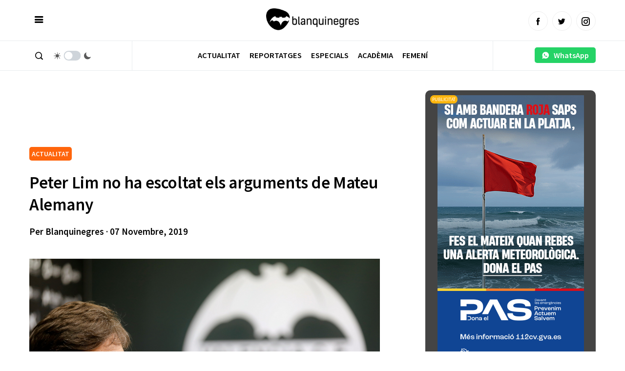

--- FILE ---
content_type: text/html; charset=UTF-8
request_url: https://www.blanquinegres.com/peter-lim-no-ha-escoltat-els-arguments-de-mateu-alemany/
body_size: 11509
content:
 
<!doctype html>
<html lang="ca">
  <head>
    <meta charset="UTF-8">
    <meta name="viewport" content="width=device-width, initial-scale=1, maximum-scale=1, user-scalable=no" />
    <title>TOTS ELS DETALLS de la reunió entre Lim i Mateu</title>
    <link rel="alternate" type="application/rss+xml" title="Blanquinegres.com RSS Feed" href="https://www.blanquinegres.com/feed/"> 
    <!-- respond.js (add media query support for IE) -->
    <!--[if lt IE 9]>
    <script src="https://www.blanquinegres.com/wp-content/themes/blanquinegres23/js/respond.js"></script>
    <![endif]-->
    <!-- html5.js (HTML5 Shiv for IE) -->
    <!--[if lt IE 9]> 
    <script src="http://html5shim.googlecode.com/svn/trunk/html5.js"></script>
    <![endif]-->
    <!-- wp_header -->
    <meta name='robots' content='index, follow, max-image-preview:large, max-snippet:-1, max-video-preview:-1' />

	<!-- This site is optimized with the Yoast SEO plugin v26.8 - https://yoast.com/product/yoast-seo-wordpress/ -->
	<link rel="canonical" href="https://www.blanquinegres.com/peter-lim-no-ha-escoltat-els-arguments-de-mateu-alemany/" />
	<meta property="og:locale" content="ca_ES" />
	<meta property="og:type" content="article" />
	<meta property="og:title" content="TOTS ELS DETALLS de la reunió entre Lim i Mateu" />
	<meta property="og:description" content="En el matí de hui s&#8217;ha produit la reunió final entre el que ha sigut durant més de dos anys Director General del club de l&#8217;Avinguda de Suècia. En una reunió d&#8217;uns quaranta minuts, el màxim accionista del club ha agraït a Mateu el treball durant el seu període però ha dit que era impossible [&hellip;]" />
	<meta property="og:url" content="https://www.blanquinegres.com/peter-lim-no-ha-escoltat-els-arguments-de-mateu-alemany/" />
	<meta property="og:site_name" content="Blanquinegres.com" />
	<meta property="article:published_time" content="2019-11-07T13:22:17+00:00" />
	<meta property="article:modified_time" content="2019-11-07T13:27:40+00:00" />
	<meta property="og:image" content="https://www.blanquinegres.com/wp-content/uploads/2019/11/15945123.jpg" />
	<meta property="og:image:width" content="5000" />
	<meta property="og:image:height" content="3312" />
	<meta property="og:image:type" content="image/jpeg" />
	<meta name="author" content="Blanquinegres" />
	<meta name="twitter:card" content="summary_large_image" />
	<script type="application/ld+json" class="yoast-schema-graph">{"@context":"https://schema.org","@graph":[{"@type":"Article","@id":"https://www.blanquinegres.com/peter-lim-no-ha-escoltat-els-arguments-de-mateu-alemany/#article","isPartOf":{"@id":"https://www.blanquinegres.com/peter-lim-no-ha-escoltat-els-arguments-de-mateu-alemany/"},"author":{"name":"Blanquinegres","@id":"https://www.blanquinegres.com/#/schema/person/b21999f471f6b9a9b0b610483f5478a6"},"headline":"Peter Lim no ha escoltat els arguments de Mateu Alemany","datePublished":"2019-11-07T13:22:17+00:00","dateModified":"2019-11-07T13:27:40+00:00","mainEntityOfPage":{"@id":"https://www.blanquinegres.com/peter-lim-no-ha-escoltat-els-arguments-de-mateu-alemany/"},"wordCount":178,"image":{"@id":"https://www.blanquinegres.com/peter-lim-no-ha-escoltat-els-arguments-de-mateu-alemany/#primaryimage"},"thumbnailUrl":"https://www.blanquinegres.com/wp-content/uploads/2019/11/15945123.jpg","articleSection":["ACTUALITAT"],"inLanguage":"ca"},{"@type":"WebPage","@id":"https://www.blanquinegres.com/peter-lim-no-ha-escoltat-els-arguments-de-mateu-alemany/","url":"https://www.blanquinegres.com/peter-lim-no-ha-escoltat-els-arguments-de-mateu-alemany/","name":"TOTS ELS DETALLS de la reunió entre Lim i Mateu","isPartOf":{"@id":"https://www.blanquinegres.com/#website"},"primaryImageOfPage":{"@id":"https://www.blanquinegres.com/peter-lim-no-ha-escoltat-els-arguments-de-mateu-alemany/#primaryimage"},"image":{"@id":"https://www.blanquinegres.com/peter-lim-no-ha-escoltat-els-arguments-de-mateu-alemany/#primaryimage"},"thumbnailUrl":"https://www.blanquinegres.com/wp-content/uploads/2019/11/15945123.jpg","datePublished":"2019-11-07T13:22:17+00:00","dateModified":"2019-11-07T13:27:40+00:00","author":{"@id":"https://www.blanquinegres.com/#/schema/person/b21999f471f6b9a9b0b610483f5478a6"},"breadcrumb":{"@id":"https://www.blanquinegres.com/peter-lim-no-ha-escoltat-els-arguments-de-mateu-alemany/#breadcrumb"},"inLanguage":"ca","potentialAction":[{"@type":"ReadAction","target":["https://www.blanquinegres.com/peter-lim-no-ha-escoltat-els-arguments-de-mateu-alemany/"]}]},{"@type":"ImageObject","inLanguage":"ca","@id":"https://www.blanquinegres.com/peter-lim-no-ha-escoltat-els-arguments-de-mateu-alemany/#primaryimage","url":"https://www.blanquinegres.com/wp-content/uploads/2019/11/15945123.jpg","contentUrl":"https://www.blanquinegres.com/wp-content/uploads/2019/11/15945123.jpg","width":5000,"height":3312},{"@type":"BreadcrumbList","@id":"https://www.blanquinegres.com/peter-lim-no-ha-escoltat-els-arguments-de-mateu-alemany/#breadcrumb","itemListElement":[{"@type":"ListItem","position":1,"name":"Home","item":"https://www.blanquinegres.com/"},{"@type":"ListItem","position":2,"name":"Peter Lim no ha escoltat els arguments de Mateu Alemany"}]},{"@type":"WebSite","@id":"https://www.blanquinegres.com/#website","url":"https://www.blanquinegres.com/","name":"Blanquinegres.com","description":"La millor informació del ValènciaCF en valencià","potentialAction":[{"@type":"SearchAction","target":{"@type":"EntryPoint","urlTemplate":"https://www.blanquinegres.com/?s={search_term_string}"},"query-input":{"@type":"PropertyValueSpecification","valueRequired":true,"valueName":"search_term_string"}}],"inLanguage":"ca"},{"@type":"Person","@id":"https://www.blanquinegres.com/#/schema/person/b21999f471f6b9a9b0b610483f5478a6","name":"Blanquinegres","image":{"@type":"ImageObject","inLanguage":"ca","@id":"https://www.blanquinegres.com/#/schema/person/image/","url":"https://secure.gravatar.com/avatar/49f8089b5800a0725798842e5136293aed8db951440ba30ef5a0bb084ced98f2?s=96&d=mm&r=g","contentUrl":"https://secure.gravatar.com/avatar/49f8089b5800a0725798842e5136293aed8db951440ba30ef5a0bb084ced98f2?s=96&d=mm&r=g","caption":"Blanquinegres"},"url":"https://www.blanquinegres.com/author/blanquinegres/"}]}</script>
	<!-- / Yoast SEO plugin. -->


<link rel="alternate" title="oEmbed (JSON)" type="application/json+oembed" href="https://www.blanquinegres.com/wp-json/oembed/1.0/embed?url=https%3A%2F%2Fwww.blanquinegres.com%2Fpeter-lim-no-ha-escoltat-els-arguments-de-mateu-alemany%2F" />
<link rel="alternate" title="oEmbed (XML)" type="text/xml+oembed" href="https://www.blanquinegres.com/wp-json/oembed/1.0/embed?url=https%3A%2F%2Fwww.blanquinegres.com%2Fpeter-lim-no-ha-escoltat-els-arguments-de-mateu-alemany%2F&#038;format=xml" />
<style id='wp-img-auto-sizes-contain-inline-css' type='text/css'>
img:is([sizes=auto i],[sizes^="auto," i]){contain-intrinsic-size:3000px 1500px}
/*# sourceURL=wp-img-auto-sizes-contain-inline-css */
</style>
<style id='classic-theme-styles-inline-css' type='text/css'>
/*! This file is auto-generated */
.wp-block-button__link{color:#fff;background-color:#32373c;border-radius:9999px;box-shadow:none;text-decoration:none;padding:calc(.667em + 2px) calc(1.333em + 2px);font-size:1.125em}.wp-block-file__button{background:#32373c;color:#fff;text-decoration:none}
/*# sourceURL=/wp-includes/css/classic-themes.min.css */
</style>
<link rel='stylesheet' id='wp-block-paragraph-css' href='https://www.blanquinegres.com/wp-includes/blocks/paragraph/style.min.css?ver=6.9' type='text/css' media='all' />
<link rel='stylesheet' id='wp-block-heading-css' href='https://www.blanquinegres.com/wp-includes/blocks/heading/style.min.css?ver=6.9' type='text/css' media='all' />
<link rel="https://api.w.org/" href="https://www.blanquinegres.com/wp-json/" /><link rel="alternate" title="JSON" type="application/json" href="https://www.blanquinegres.com/wp-json/wp/v2/posts/43772" /><link rel="EditURI" type="application/rsd+xml" title="RSD" href="https://www.blanquinegres.com/xmlrpc.php?rsd" />
<link rel='shortlink' href='https://www.blanquinegres.com/?p=43772' />
   
    <link rel="shortcut icon" href="https://www.blanquinegres.com/wp-content/themes/blanquinegres23/images/favicon.ico">
    <link rel="apple-touch-icon" sizes="57x57" href="https://www.blanquinegres.com/wp-content/themes/blanquinegres23/images/apple-icon-57x57.png">
    <link rel="apple-touch-icon" sizes="60x60" href="https://www.blanquinegres.com/wp-content/themes/blanquinegres23/images/apple-icon-60x60.png">
    <link rel="apple-touch-icon" sizes="72x72" href="https://www.blanquinegres.com/wp-content/themes/blanquinegres23/images/apple-icon-72x72.png">
    <link rel="apple-touch-icon" sizes="76x76" href="https://www.blanquinegres.com/wp-content/themes/blanquinegres23/images/apple-icon-76x76.png">
    <link rel="apple-touch-icon" sizes="114x114" href="https://www.blanquinegres.com/wp-content/themes/blanquinegres23/images/apple-icon-114x114.png">
    <link rel="apple-touch-icon" sizes="120x120" href="https://www.blanquinegres.com/wp-content/themes/blanquinegres23/images/apple-icon-120x120.png">
    <link rel="apple-touch-icon" sizes="144x144" href="https://www.blanquinegres.com/wp-content/themes/blanquinegres23/images/apple-icon-144x144.png">
    <link rel="apple-touch-icon" sizes="152x152" href="https://www.blanquinegres.com/wp-content/themes/blanquinegres23/images/apple-icon-152x152.png">
    <link rel="apple-touch-icon" sizes="180x180" href="https://www.blanquinegres.com/wp-content/themes/blanquinegres23/images/apple-icon-180x180.png">
    <link rel="icon" type="image/png" sizes="192x192"  href="https://www.blanquinegres.com/wp-content/themes/blanquinegres23/images/android-icon-192x192.png">
    <link rel="icon" type="image/png" sizes="32x32" href="https://www.blanquinegres.com/wp-content/themes/blanquinegres23/images/favicon-32x32.png">
    <link rel="icon" type="image/png" sizes="96x96" href="https://www.blanquinegres.com/wp-content/themes/blanquinegres23/images/favicon-96x96.png">
    <link rel="icon" type="image/png" sizes="16x16" href="https://www.blanquinegres.com/wp-content/themes/blanquinegres23/images/favicon-16x16.png">
    <link rel="manifest" href="https://www.blanquinegres.com/wp-content/themes/blanquinegres23/images/manifest.json">
    <meta name="msapplication-TileColor" content="#000000">
    <link rel="stylesheet" type="text/css" media="all" href="https://www.blanquinegres.com/wp-content/themes/blanquinegres23/style.css">   
    <link rel="stylesheet" href="https://www.blanquinegres.com/wp-content/themes/blanquinegres23/icofont/icofont.min.css">
    <link rel="preconnect" href="https://fonts.googleapis.com"> 
    <link rel="preconnect" href="https://fonts.gstatic.com" crossorigin>
    <link href="https://fonts.googleapis.com/css2?family=Source+Sans+Pro:ital,wght@0,400;0,600;1,400;1,600&display=swap" rel="stylesheet">
    <script  src="https://www.blanquinegres.com/wp-content/themes/blanquinegres23/js/jquery-3.5.1.min.js"></script>
    <script  src="https://www.blanquinegres.com/wp-content/themes/blanquinegres23/js/jquery.cookie.js"></script>  
    <script src="https://www.blanquinegres.com/wp-content/themes/blanquinegres23/js/main.js"></script> 
    <script async src="https://securepubads.g.doubleclick.net/tag/js/gpt.js"></script> 
    <script async src="https://pagead2.googlesyndication.com/pagead/js/adsbygoogle.js?client=ca-pub-5501418872158660"  crossorigin="anonymous"></script>  
     
    <script>
      window.googletag = window.googletag || {cmd: []};
      googletag.cmd.push(function() {
        googletag.defineSlot('/30029749/cb_val_blanquinegres.com', [300, 250], 'div-gpt-ad-1643209395092-0').addService(googletag.pubads());
        googletag.pubads().enableSingleRequest();
        googletag.enableServices();
      });
    </script> 
      
    <script async src="https://www.googletagmanager.com/gtag/js?id=G-P9WB25YZKQ"></script>
    <script>
      window.dataLayer = window.dataLayer || [];
      function gtag(){dataLayer.push(arguments);}
      gtag('js', new Date());

      gtag('config', 'G-P9WB25YZKQ');
    </script>
    <style>
          :root { 
            --corporativo1: #ff650c;
            --corporativo1alt: #ed8040;
            --corporativo2: #000000;
            --corporativo2alt: #464646;
            --blanco: #FFFFFF;
            --blancoalt: #F7F7F7;
            --negro: #000000;
            --negroalt: #737373;
            --gris: #c1c1c1;
            --grisalt: #787875;
            --grisclaro: #959595;
            --grisclaroalt: #ECF0EF;
            --font-size: 16px;
            --font-title: 'Source Sans Pro';
            --font-body: 'Source Sans Pro';
          } 
    </style> 
    <meta name="theme-color" content="#000000" /> 
  <style id='global-styles-inline-css' type='text/css'>
:root{--wp--preset--aspect-ratio--square: 1;--wp--preset--aspect-ratio--4-3: 4/3;--wp--preset--aspect-ratio--3-4: 3/4;--wp--preset--aspect-ratio--3-2: 3/2;--wp--preset--aspect-ratio--2-3: 2/3;--wp--preset--aspect-ratio--16-9: 16/9;--wp--preset--aspect-ratio--9-16: 9/16;--wp--preset--color--black: #000000;--wp--preset--color--cyan-bluish-gray: #abb8c3;--wp--preset--color--white: #ffffff;--wp--preset--color--pale-pink: #f78da7;--wp--preset--color--vivid-red: #cf2e2e;--wp--preset--color--luminous-vivid-orange: #ff6900;--wp--preset--color--luminous-vivid-amber: #fcb900;--wp--preset--color--light-green-cyan: #7bdcb5;--wp--preset--color--vivid-green-cyan: #00d084;--wp--preset--color--pale-cyan-blue: #8ed1fc;--wp--preset--color--vivid-cyan-blue: #0693e3;--wp--preset--color--vivid-purple: #9b51e0;--wp--preset--gradient--vivid-cyan-blue-to-vivid-purple: linear-gradient(135deg,rgb(6,147,227) 0%,rgb(155,81,224) 100%);--wp--preset--gradient--light-green-cyan-to-vivid-green-cyan: linear-gradient(135deg,rgb(122,220,180) 0%,rgb(0,208,130) 100%);--wp--preset--gradient--luminous-vivid-amber-to-luminous-vivid-orange: linear-gradient(135deg,rgb(252,185,0) 0%,rgb(255,105,0) 100%);--wp--preset--gradient--luminous-vivid-orange-to-vivid-red: linear-gradient(135deg,rgb(255,105,0) 0%,rgb(207,46,46) 100%);--wp--preset--gradient--very-light-gray-to-cyan-bluish-gray: linear-gradient(135deg,rgb(238,238,238) 0%,rgb(169,184,195) 100%);--wp--preset--gradient--cool-to-warm-spectrum: linear-gradient(135deg,rgb(74,234,220) 0%,rgb(151,120,209) 20%,rgb(207,42,186) 40%,rgb(238,44,130) 60%,rgb(251,105,98) 80%,rgb(254,248,76) 100%);--wp--preset--gradient--blush-light-purple: linear-gradient(135deg,rgb(255,206,236) 0%,rgb(152,150,240) 100%);--wp--preset--gradient--blush-bordeaux: linear-gradient(135deg,rgb(254,205,165) 0%,rgb(254,45,45) 50%,rgb(107,0,62) 100%);--wp--preset--gradient--luminous-dusk: linear-gradient(135deg,rgb(255,203,112) 0%,rgb(199,81,192) 50%,rgb(65,88,208) 100%);--wp--preset--gradient--pale-ocean: linear-gradient(135deg,rgb(255,245,203) 0%,rgb(182,227,212) 50%,rgb(51,167,181) 100%);--wp--preset--gradient--electric-grass: linear-gradient(135deg,rgb(202,248,128) 0%,rgb(113,206,126) 100%);--wp--preset--gradient--midnight: linear-gradient(135deg,rgb(2,3,129) 0%,rgb(40,116,252) 100%);--wp--preset--font-size--small: 13px;--wp--preset--font-size--medium: 20px;--wp--preset--font-size--large: 36px;--wp--preset--font-size--x-large: 42px;--wp--preset--spacing--20: 0.44rem;--wp--preset--spacing--30: 0.67rem;--wp--preset--spacing--40: 1rem;--wp--preset--spacing--50: 1.5rem;--wp--preset--spacing--60: 2.25rem;--wp--preset--spacing--70: 3.38rem;--wp--preset--spacing--80: 5.06rem;--wp--preset--shadow--natural: 6px 6px 9px rgba(0, 0, 0, 0.2);--wp--preset--shadow--deep: 12px 12px 50px rgba(0, 0, 0, 0.4);--wp--preset--shadow--sharp: 6px 6px 0px rgba(0, 0, 0, 0.2);--wp--preset--shadow--outlined: 6px 6px 0px -3px rgb(255, 255, 255), 6px 6px rgb(0, 0, 0);--wp--preset--shadow--crisp: 6px 6px 0px rgb(0, 0, 0);}:where(.is-layout-flex){gap: 0.5em;}:where(.is-layout-grid){gap: 0.5em;}body .is-layout-flex{display: flex;}.is-layout-flex{flex-wrap: wrap;align-items: center;}.is-layout-flex > :is(*, div){margin: 0;}body .is-layout-grid{display: grid;}.is-layout-grid > :is(*, div){margin: 0;}:where(.wp-block-columns.is-layout-flex){gap: 2em;}:where(.wp-block-columns.is-layout-grid){gap: 2em;}:where(.wp-block-post-template.is-layout-flex){gap: 1.25em;}:where(.wp-block-post-template.is-layout-grid){gap: 1.25em;}.has-black-color{color: var(--wp--preset--color--black) !important;}.has-cyan-bluish-gray-color{color: var(--wp--preset--color--cyan-bluish-gray) !important;}.has-white-color{color: var(--wp--preset--color--white) !important;}.has-pale-pink-color{color: var(--wp--preset--color--pale-pink) !important;}.has-vivid-red-color{color: var(--wp--preset--color--vivid-red) !important;}.has-luminous-vivid-orange-color{color: var(--wp--preset--color--luminous-vivid-orange) !important;}.has-luminous-vivid-amber-color{color: var(--wp--preset--color--luminous-vivid-amber) !important;}.has-light-green-cyan-color{color: var(--wp--preset--color--light-green-cyan) !important;}.has-vivid-green-cyan-color{color: var(--wp--preset--color--vivid-green-cyan) !important;}.has-pale-cyan-blue-color{color: var(--wp--preset--color--pale-cyan-blue) !important;}.has-vivid-cyan-blue-color{color: var(--wp--preset--color--vivid-cyan-blue) !important;}.has-vivid-purple-color{color: var(--wp--preset--color--vivid-purple) !important;}.has-black-background-color{background-color: var(--wp--preset--color--black) !important;}.has-cyan-bluish-gray-background-color{background-color: var(--wp--preset--color--cyan-bluish-gray) !important;}.has-white-background-color{background-color: var(--wp--preset--color--white) !important;}.has-pale-pink-background-color{background-color: var(--wp--preset--color--pale-pink) !important;}.has-vivid-red-background-color{background-color: var(--wp--preset--color--vivid-red) !important;}.has-luminous-vivid-orange-background-color{background-color: var(--wp--preset--color--luminous-vivid-orange) !important;}.has-luminous-vivid-amber-background-color{background-color: var(--wp--preset--color--luminous-vivid-amber) !important;}.has-light-green-cyan-background-color{background-color: var(--wp--preset--color--light-green-cyan) !important;}.has-vivid-green-cyan-background-color{background-color: var(--wp--preset--color--vivid-green-cyan) !important;}.has-pale-cyan-blue-background-color{background-color: var(--wp--preset--color--pale-cyan-blue) !important;}.has-vivid-cyan-blue-background-color{background-color: var(--wp--preset--color--vivid-cyan-blue) !important;}.has-vivid-purple-background-color{background-color: var(--wp--preset--color--vivid-purple) !important;}.has-black-border-color{border-color: var(--wp--preset--color--black) !important;}.has-cyan-bluish-gray-border-color{border-color: var(--wp--preset--color--cyan-bluish-gray) !important;}.has-white-border-color{border-color: var(--wp--preset--color--white) !important;}.has-pale-pink-border-color{border-color: var(--wp--preset--color--pale-pink) !important;}.has-vivid-red-border-color{border-color: var(--wp--preset--color--vivid-red) !important;}.has-luminous-vivid-orange-border-color{border-color: var(--wp--preset--color--luminous-vivid-orange) !important;}.has-luminous-vivid-amber-border-color{border-color: var(--wp--preset--color--luminous-vivid-amber) !important;}.has-light-green-cyan-border-color{border-color: var(--wp--preset--color--light-green-cyan) !important;}.has-vivid-green-cyan-border-color{border-color: var(--wp--preset--color--vivid-green-cyan) !important;}.has-pale-cyan-blue-border-color{border-color: var(--wp--preset--color--pale-cyan-blue) !important;}.has-vivid-cyan-blue-border-color{border-color: var(--wp--preset--color--vivid-cyan-blue) !important;}.has-vivid-purple-border-color{border-color: var(--wp--preset--color--vivid-purple) !important;}.has-vivid-cyan-blue-to-vivid-purple-gradient-background{background: var(--wp--preset--gradient--vivid-cyan-blue-to-vivid-purple) !important;}.has-light-green-cyan-to-vivid-green-cyan-gradient-background{background: var(--wp--preset--gradient--light-green-cyan-to-vivid-green-cyan) !important;}.has-luminous-vivid-amber-to-luminous-vivid-orange-gradient-background{background: var(--wp--preset--gradient--luminous-vivid-amber-to-luminous-vivid-orange) !important;}.has-luminous-vivid-orange-to-vivid-red-gradient-background{background: var(--wp--preset--gradient--luminous-vivid-orange-to-vivid-red) !important;}.has-very-light-gray-to-cyan-bluish-gray-gradient-background{background: var(--wp--preset--gradient--very-light-gray-to-cyan-bluish-gray) !important;}.has-cool-to-warm-spectrum-gradient-background{background: var(--wp--preset--gradient--cool-to-warm-spectrum) !important;}.has-blush-light-purple-gradient-background{background: var(--wp--preset--gradient--blush-light-purple) !important;}.has-blush-bordeaux-gradient-background{background: var(--wp--preset--gradient--blush-bordeaux) !important;}.has-luminous-dusk-gradient-background{background: var(--wp--preset--gradient--luminous-dusk) !important;}.has-pale-ocean-gradient-background{background: var(--wp--preset--gradient--pale-ocean) !important;}.has-electric-grass-gradient-background{background: var(--wp--preset--gradient--electric-grass) !important;}.has-midnight-gradient-background{background: var(--wp--preset--gradient--midnight) !important;}.has-small-font-size{font-size: var(--wp--preset--font-size--small) !important;}.has-medium-font-size{font-size: var(--wp--preset--font-size--medium) !important;}.has-large-font-size{font-size: var(--wp--preset--font-size--large) !important;}.has-x-large-font-size{font-size: var(--wp--preset--font-size--x-large) !important;}
/*# sourceURL=global-styles-inline-css */
</style>
</head> 
  <body>    
    <div id="page"   > 
      <header class="absolute pb0 pt0" >
        <div class="headerdivborder">
          <div class="container"  > 
          <div class="col third nm">
            <a href="javascript:void(0)"  onclick="switchSidemenu();"  class="trigger_menu" ><i class="icofont-navigation-menu"></i></a> 
          </div>
          <div class="col third nm textcenter logocol">
            <a href="/" id="logo">
            <img src="https://www.blanquinegres.com/wp-content/uploads/2014/08/logo-1.png" alt="Blanquinegres.com | Notícies Valencia CF"> 
            </a>             
          </div>
          <div class="col third nm textright mt10 tablethide" id="social_header">
            <a href="https://www.facebook.com/Blanquinegrescom"  target="_blank" class="btn circle lightgray small border"><i class="icofont-facebook"></i></a>&nbsp;&nbsp;
            <a href="https://twitter.com/blanquinegres"  target="_blank" class="btn circle lightgray small border"><i class="icofont-twitter"></i></a>&nbsp;&nbsp;
            <a href="https://www.instagram.com/blanquinegres/"  target="_blank" class="btn circle lightgray small border"><i class="icofont-instagram"></i></a> 
          </div>   
          <div class="col third nm pchide textright mt15">
            <a href="javascript:void(0)" style="min-width: auto;"  onclick="switchSearch();" class="btn white  nomargin"><i class="icofont-search-1"></i></a>
            <a href="javascript:void(0)" id="smartphonedark" style="min-width: auto;"  onclick="darkMode();" class="btn white  nomargin"><i class="icofont-moon"></i></a>
          </div>
        </div> 
        </div>
        <div class="headerdivborder tablethide">
          <div class="container"  > 
            <div class="col three nm tablethide headerdivborderleft"  > 
              <a href="javascript:void(0)"  onclick="switchSearch();" class="btn white nomargin"><i class="icofont-search-1"></i></a>
              &nbsp;
              <div class="switch_dark_mode">
                <span class="dn_icon" style="margin-right: -15px;"> 
                  <i class="icofont-sun"></i>
                </span>
                <label class="switch">
                  <input type="checkbox" onclick="darkMode()"/>
                  <span></span>
                </label>
                <span class="dn_icon"  style="margin-left: -15px;"> 
                  <i class="icofont-moon"></i>
                </span>
              </div>  
            </div>
            <div class="col ten nm"> 
             <nav id="navigation" class=" textcenter mt3 " >
             <div class="menu-menu-dalt-container"><ul id="menu-menu-dalt" class="menu"><li id="menu-item-83136" class="menu-item menu-item-type-taxonomy menu-item-object-category current-post-ancestor current-menu-parent current-post-parent menu-item-83136"><a href="https://www.blanquinegres.com/category/actualitat/" data-cat="17">Actualitat</a></li>
<li id="menu-item-83137" class="menu-item menu-item-type-taxonomy menu-item-object-category menu-item-83137"><a href="https://www.blanquinegres.com/category/especials/fotogaleria/" data-cat="19">Reportatges</a></li>
<li id="menu-item-83386" class="menu-item menu-item-type-taxonomy menu-item-object-category menu-item-83386"><a href="https://www.blanquinegres.com/category/especials/" data-cat="13">Especials</a></li>
<li id="menu-item-83387" class="menu-item menu-item-type-taxonomy menu-item-object-category menu-item-83387"><a href="https://www.blanquinegres.com/category/actualitat/academia-gloval/" data-cat="14">Acadèmia</a></li>
<li id="menu-item-83385" class="menu-item menu-item-type-taxonomy menu-item-object-category menu-item-83385"><a href="https://www.blanquinegres.com/category/femeni/" data-cat="195">Femení</a></li>
</ul></div>  
            </nav> 
           </div>  
           <div class="col three nm pt10 textright tablethide headerdivborderright" style="    min-height: 60px;">
              <a href="https://wa.me/34644060888" class="btn whatsapp" style="     padding: 8px;    margin: 3px 0;">&nbsp;&nbsp;<i class="icofont-whatsapp"></i>&nbsp;&nbsp; WhatsApp&nbsp;&nbsp;</a>
            </div> 
          </div> 
        </div>
        <div id="menu_actualitat" class="tablethide" style="display: none;">
          <div class="container">
            <div class="col three nm">
              <div class="menu-submenu-actualitat-container"><ul id="menu-submenu-actualitat" class="menu"><li id="menu-item-83857" class="menu-item menu-item-type-taxonomy menu-item-object-category menu-item-83857"><a href="https://www.blanquinegres.com/category/actualitat/primer-equip/" data-cat="2">PRIMER EQUIP</a></li>
<li id="menu-item-83858" class="menu-item menu-item-type-taxonomy menu-item-object-category menu-item-83858"><a href="https://www.blanquinegres.com/category/actualitat/primer-equip/declaracions/" data-cat="5">DECLARACIONS</a></li>
<li id="menu-item-83859" class="menu-item menu-item-type-taxonomy menu-item-object-category menu-item-83859"><a href="https://www.blanquinegres.com/category/actualitat/primer-equip/croniques/" data-cat="11">CRÒNIQUES</a></li>
<li id="menu-item-83860" class="menu-item menu-item-type-taxonomy menu-item-object-category menu-item-83860"><a href="https://www.blanquinegres.com/category/actualitat/fitxatges/" data-cat="3">FITXATGES</a></li>
</ul></div>  
            </div>
            <div class="col twelve np nm colorwhite" id="ajax_submenu">
              <div class="col third nm"><a class="image_link" href="https://www.blanquinegres.com/aixi-arriba-el-valencia-a-lultim-dia-de-mercat/"><img  src="https://www.blanquinegres.com/wp-content/uploads/2025/09/ron_gourlay_entra_a_las_oficinas-300x192.png" alt="Així arriba el València a l´últim dia de mercat"></a><h6><a href="https://www.blanquinegres.com/aixi-arriba-el-valencia-a-lultim-dia-de-mercat/">Així arriba el València a l´últim dia de mercat</a></h6></div><div class="col third nm"><a class="image_link" href="https://www.blanquinegres.com/el-valencia-torna-a-la-derrota-davant-el-betis-2-1/"><img  src="https://www.blanquinegres.com/wp-content/uploads/2026/02/VALENCIA-CF-300x169.jpg" alt="El València torna a la derrota davant el Betis (2-1)"></a><h6><a href="https://www.blanquinegres.com/el-valencia-torna-a-la-derrota-davant-el-betis-2-1/">El València torna a la derrota davant el Betis (2-1)</a></h6></div><div class="col third nm"><a class="image_link" href="https://www.blanquinegres.com/arbeloa-amb-mestalla-en-roig-per-a-ells-es-el-partit-de-lany/"><img  src="https://www.blanquinegres.com/wp-content/uploads/2026/02/arbeloa-300x169.jpg" alt="Arbeloa, amb Mestalla en roig: "Per a ells és el partit de l'any""></a><h6><a href="https://www.blanquinegres.com/arbeloa-amb-mestalla-en-roig-per-a-ells-es-el-partit-de-lany/">Arbeloa, amb Mestalla en roig: "Per a ells és el partit de l'any"</a></h6></div>            </div>
            <div class="clear"></div>
          </div>
          <script>
            $('#menu-item-83136').mouseover(function() {
              $( "#menu_actualitat" ).toggleClass('opened').slideDown(100);
            });

            $('#menu_actualitat').mouseleave(function() {
              $( "#menu_actualitat" ).toggleClass('opened').slideUp(100);
            }); 

            $('#navigation .menu-item:not(#menu-item-83136)').mouseover(function() {
              $( "#menu_actualitat" ).toggleClass('opened').slideUp(100);
            }); 

            //OPTIMIZAR EN VECTOR
            var actual_submenu = 0;
            $('#menu_actualitat ul li a').hover(function() {
              var id_ajax = parseInt($(this).attr('data-cat').split(/[-]+/).pop());  
              if(actual_submenu!=id_ajax){ 
                $('#ajax_submenu').html('<p class="textcenter h5">Carregant...</p>');
                actual_submenu = id_ajax; 
                var data = {
                    action: 'loadsubmenuposts',
                    cat: id_ajax
                };   
                jQuery.post('https://www.blanquinegres.com/wp-admin/admin-ajax.php', data, function(response) {
                  $('#ajax_submenu').slideToggle(100); 
                  setTimeout(() => $('#ajax_submenu').html(response), 250); 
                  setTimeout(() => $('#ajax_submenu').slideToggle(100), 400); 
                }); 
              }
            }); 

          </script>
        </div>
        <div id="sidemenu">
          <a href="/" id="logoside">
            <img src="https://www.blanquinegres.com/wp-content/uploads/2014/08/logo-1.png" alt="">
          </a>
          <div class="textright headerdivborder p10"><a href="javascript:void(0)"  onclick="switchSidemenu();" style="    margin-top: 4px!important;    margin-bottom: 4px!important;" class="btn nomargin white" ><i class="icofont-close"></i></a></div>
          <div class="p20 scrollcontent"> 
            <nav id="navigationtablet" class=" textcenter mt3 pchide " >
               <div class="menu-menu-dalt-container"><ul id="menu-menu-dalt-1" class="menu"><li class="menu-item menu-item-type-taxonomy menu-item-object-category current-post-ancestor current-menu-parent current-post-parent menu-item-83136"><a href="https://www.blanquinegres.com/category/actualitat/" data-cat="17">Actualitat</a></li>
<li class="menu-item menu-item-type-taxonomy menu-item-object-category menu-item-83137"><a href="https://www.blanquinegres.com/category/especials/fotogaleria/" data-cat="19">Reportatges</a></li>
<li class="menu-item menu-item-type-taxonomy menu-item-object-category menu-item-83386"><a href="https://www.blanquinegres.com/category/especials/" data-cat="13">Especials</a></li>
<li class="menu-item menu-item-type-taxonomy menu-item-object-category menu-item-83387"><a href="https://www.blanquinegres.com/category/actualitat/academia-gloval/" data-cat="14">Acadèmia</a></li>
<li class="menu-item menu-item-type-taxonomy menu-item-object-category menu-item-83385"><a href="https://www.blanquinegres.com/category/femeni/" data-cat="195">Femení</a></li>
</ul></div>  
            </nav> 
            <h5 class="uppercase">Les nostres Xarxes Socials</h5>
            <p class="">
              <a href="https://www.facebook.com/Blanquinegrescom" target="_blank" class="btn circle lightgray border"><i class="icofont-facebook" style="color: #3b5998"></i></a>&nbsp;&nbsp;
              <a href="https://twitter.com/blanquinegres" target="_blank" class="btn circle lightgray border"><i class="icofont-twitter" style="color: #21c2ff"></i></a>&nbsp;&nbsp;
              <a href="https://www.instagram.com/blanquinegres/" target="_blank" class="btn circle lightgray border"><i class="icofont-instagram" style="color: #222222"></i></a> 
            </p>
            <h5 class="mt30 uppercase">Els temes més vistos</h5>
                                                  <div class="mt20" style="position: relative;">
                    <a class="image_link less_height" href="https://www.blanquinegres.com/corberan-analitza-lempat-enfront-de-lelx/">
                     <img style="width: 100%; min-width: 100%" src="https://www.blanquinegres.com/wp-content/uploads/2026/01/Captura-de-pantalla_10-1-2026_23463_www.youtube.com_-300x168.jpeg" alt="Corberán analitza l'empat enfront de l'Elx"> 
                    </a>
                    <p class="nomargin mt10 h6 colorlight">
                      <small>
                       Gonzalo López , 10/01/2026                      </small>
                    </p>
                    <h3 class="h5 mt10 mb20"><a href="https://www.blanquinegres.com/corberan-analitza-lempat-enfront-de-lelx/">Corberán analitza l'empat enfront de l'Elx</a></h3>
                    
                      <span class="mini_cat" style="position: absolute; top: 15px">
                        ACTUALITAT                      </span>  
                    
                    <hr>
                  </div>
                                 <div class="mt20" style="position: relative;">
                    <a class="image_link less_height" href="https://www.blanquinegres.com/corberan-analitza-el-duel-enfront-de-lelx-i-el-mercat-dhivern/">
                     <img style="width: 100%; min-width: 100%" src="https://www.blanquinegres.com/wp-content/uploads/2026/01/Captura-de-pantalla_9-1-2026_13469_www.youtube.com_-300x177.jpeg" alt="Corberán analitza el duel enfront de l'Elx i el mercat d'hivern"> 
                    </a>
                    <p class="nomargin mt10 h6 colorlight">
                      <small>
                       Gonzalo López , 09/01/2026                      </small>
                    </p>
                    <h3 class="h5 mt10 mb20"><a href="https://www.blanquinegres.com/corberan-analitza-el-duel-enfront-de-lelx-i-el-mercat-dhivern/">Corberán analitza el duel enfront de l'Elx i el mercat d'hivern</a></h3>
                    
                      <span class="mini_cat" style="position: absolute; top: 15px">
                        ACTUALITAT                      </span>  
                    
                    <hr>
                  </div>
                                 <div class="mt20" style="position: relative;">
                    <a class="image_link less_height" href="https://www.blanquinegres.com/les-paraules-de-sadiq-en-la-seua-presentacio-amb-el-valencia/">
                     <img style="width: 100%; min-width: 100%" src="https://www.blanquinegres.com/wp-content/uploads/2026/01/Captura-de-pantalla_9-1-2026_101615_www.youtube.com_-300x218.jpeg" alt="Les paraules de Sadiq en la seua presentació amb el València"> 
                    </a>
                    <p class="nomargin mt10 h6 colorlight">
                      <small>
                       Gonzalo López , 09/01/2026                      </small>
                    </p>
                    <h3 class="h5 mt10 mb20"><a href="https://www.blanquinegres.com/les-paraules-de-sadiq-en-la-seua-presentacio-amb-el-valencia/">Les paraules de Sadiq en la seua presentació amb el València</a></h3>
                    
                      <span class="mini_cat" style="position: absolute; top: 15px">
                        ACTUALITAT                      </span>  
                    
                    <hr>
                  </div>
                      
          </div>
        </div> 
        
        <div id="search_header" style="display: none;">
          <div class="container">
            <div class="col sixteen nm">
              <form action="/" method="GET" class="pt20 pb20">
                <div class="input_full nomargin">
                  <input type="text" name="s" placeholder="Cerca paraula clau">
                  <div class="floatbuttonsearch">
                    <button class="btn round transparent">
                      <i class="icofont-search-1"></i>
                    </button>
                  </div>
                </div>
              </form>
            </div>
          </div>
        </div>
    </header> 
    <script>

      
      function darkMode(){
        $('body').toggleClass('darkmode');
        if($('body').hasClass('darkmode')){ 
          $('#smartphonedark i').addClass('icofont-sun').removeClass('icofont-moon');
          $.cookie('darkmode', '1', { expires: 7,path:'/' });
          $('.switch_dark_mode input').prop('checked',true);
        }else{
          $('#smartphonedark i').removeClass('icofont-moon').addClass('icofont-sun');
          $('.switch_dark_mode input').prop('checked',false);
          $.removeCookie('darkmode', { expires: -1,path:'/' });
        }


      }
      function switchSearch(){
        $('#search_header').slideToggle('fast');
        $('#search_header').toggleClass('opened');
        if($('body').hasClass('opened')){
           $('#search_header input').blur();
        }else{
           $('#search_header input').focus();
        }
      }

      function switchSidemenu(){
        $('#sidemenu').toggleClass('opened');
        if($('body').hasClass('noscroll')){
            $("body").removeClass('noscroll');
        }else{
            $("body").addClass('noscroll'); 
        }
        
        
      } 
      
    </script>
  
		 
	<section class="pt10 mt20 mttablet20"> 
    <article class="scrolldetect" data-id="43772">   
	      <div class="container">     
			<div id="content" class="col ten" > 
				<div class="mt10 mb10"> 
					<script async src="https://pagead2.googlesyndication.com/pagead/js/adsbygoogle.js?client=ca-pub-5501418872158660" crossorigin="anonymous"></script> 
				
				<ins class="adsbygoogle"
				     style="display:inline-block;width:728px;height:90px"
				     data-ad-client="ca-pub-5501418872158660"
				     data-ad-slot="8207715833"></ins>
				<script>
				     (adsbygoogle = window.adsbygoogle || []).push({});
				</script> 

				</div>	 
				 
  
	  
		<article>
			<p>
				<a class="btn primary small" href="https://www.blanquinegres.com/category/actualitat/">ACTUALITAT</a>&nbsp;&nbsp;			</p>	
			<h1 class="mb20">Peter Lim no ha escoltat els arguments de Mateu Alemany</h1>
			
			<div class="mt20 mb20">  
				<p class="bold">Per Blanquinegres · 07 Novembre, 2019</p>
			</div> 
			<div class="clear"></div>
			 
							<style>	
				    figcaption {
					    text-align: right;
					    font-style: italic; display: block; margin-bottom: 16px;
					}
				</style>
			<div class="mt20 mb20 post_thumbnail">
				<figure>
				<img style="width: 100%" src="https://www.blanquinegres.com/wp-content/uploads/2019/11/15945123-300x199.jpg" data-src="https://www.blanquinegres.com/wp-content/uploads/2019/11/15945123.jpg" >  

								</figure>

			</div>
						<div class="the_content">   
				
<p>En el matí de hui s&#8217;ha produit la reunió final entre el que ha sigut durant més de dos anys Director General del club de l&#8217;Avinguda de Suècia.</p>



<p>En una reunió d&#8217;uns quaranta minuts, el màxim accionista del club ha agraït a Mateu el treball durant el seu període però ha dit que era impossible que puguera continuar en el càrrec.</p>



<p>Mateu Alemany volia explicar a Lim la seua visió dels fets així com el perquè de la poca popularitat del màxim accionista entre els aficionats però Peter Lim no ha deixat temps per a la seua argumentació i ha sigut una reunió merament per a què Lim es poguerà despedir de Mateu.</p>



<h2 class="wp-block-heading"><strong>Mateu tancarà la seua eixida en els pròxims dies</strong></h2>



<p>En els pròxims dies Mateu Alemany i el club rescindiran el seu contracte. La intenció de Mateu Alemany és una vegada rescindit fer una roda de premsa per a despedir-se de l&#8217;afició valencianista.</p>



<p></p>
			</div>  
			
			 
			 
	    </article> 
	  
				  
				<input type="hidden" class="post_link" id="post_link_43772" value="https://www.blanquinegres.com/peter-lim-no-ha-escoltat-els-arguments-de-mateu-alemany/"> 

				<div class="mt10" style="display: none;">
   					<a  style="overflow: hidden; border-radius: 10px; display: block; font-size: 0;" title="WhatsApp Blanquinegres" href="https://wa.me/34644060888">
   						<img src="https://www.blanquinegres.com/wp-content/uploads/2023/06/banner_whatsapp-min.jpg" alt="WhatsApp Blanquinegres">
   					</a>
				</div>
				<div class="mt10 mb10">
					<script async src="https://pagead2.googlesyndication.com/pagead/js/adsbygoogle.js?client=ca-pub-5501418872158660" crossorigin="anonymous"></script>
				<!-- 728*90 -->
				<ins class="adsbygoogle"
				     style="display:inline-block;width:728px;height:90px"
				     data-ad-client="ca-pub-5501418872158660"
				     data-ad-slot="8207715833"></ins>
				<script>
				     (adsbygoogle = window.adsbygoogle || []).push({});
				</script>
				
				</div>  
			</div>   
			<div class="col one tablethide"></div> 
			<div class="col five tabletfull textcenter mt0" id="sidebar_43772" style="position:  sticky; top: 60px;">    
				     
 					 
<!--
<div class="mb20 textcenter" style="background:#444;padding:10px;border-radius:10px;">
  <span style="background:#ffb60e;color:#fff;padding:2px 4px;border-radius:10px;font-size:10px;position:absolute;left:20px;top:20px;">PUBLICITAT</span>
  <a target="_blank" href="https://presidencia.gva.es/es/web/campanyes/nadal?utm_source=blanquinegres"><img src="https://www.blanquinegres.com/wp-content/uploads/2025/12/CASTnadalGVA300x300.gif" alt="NADAL"></a></div>-->

<div class="mb20 textcenter" style="background:#444;padding:10px;border-radius:10px;">
  <span style="background:#ffb60e;color:#fff;padding:2px 4px;border-radius:10px;font-size:10px;position:absolute;left:20px;top:20px;">PUBLICITAT</span>
  <a target="_blank" href="https://www.112cv.gva.es/va/?utm_source=blanquinegres"><img src="https://www.blanquinegres.com/wp-content/uploads/2025/12/112_gv_031225.png" alt="dana_970_1"></a></div> 
 
 					 
 					    
			</div>
			</div>
	</article> 
</section>
	 
	<div id="loadmoreposts"> 
		 
			   <div class="item_load_post" id="load_post_123685" data-loadpost="123685"></div> 
			 
			   <div class="item_load_post" id="load_post_123682" data-loadpost="123682"></div> 
			 
			   <div class="item_load_post" id="load_post_123679" data-loadpost="123679"></div> 
			 
			   <div class="item_load_post" id="load_post_123677" data-loadpost="123677"></div> 
			 
			   <div class="item_load_post" id="load_post_123674" data-loadpost="123674"></div> 
			 
			   <div class="item_load_post" id="load_post_123671" data-loadpost="123671"></div> 
			 
			   <div class="item_load_post" id="load_post_123669" data-loadpost="123669"></div> 
			 
			   <div class="item_load_post" id="load_post_123667" data-loadpost="123667"></div> 
			 
			   <div class="item_load_post" id="load_post_123665" data-loadpost="123665"></div> 
			 
			   <div class="item_load_post" id="load_post_123662" data-loadpost="123662"></div> 
			 
			   <div class="item_load_post" id="load_post_123659" data-loadpost="123659"></div> 
			 
			   <div class="item_load_post" id="load_post_123656" data-loadpost="123656"></div> 
			 
			   <div class="item_load_post" id="load_post_123653" data-loadpost="123653"></div> 
			 
			   <div class="item_load_post" id="load_post_123651" data-loadpost="123651"></div> 
			 
			   <div class="item_load_post" id="load_post_123645" data-loadpost="123645"></div> 
			 
			   <div class="item_load_post" id="load_post_123643" data-loadpost="123643"></div> 
			 
			   <div class="item_load_post" id="load_post_123638" data-loadpost="123638"></div> 
			 
			   <div class="item_load_post" id="load_post_123634" data-loadpost="123634"></div> 
			 
			   <div class="item_load_post" id="load_post_123630" data-loadpost="123630"></div> 
			 
			   <div class="item_load_post" id="load_post_123627" data-loadpost="123627"></div> 
				</div> 
		<script> 
		var load_ajax = 0; var actual_post = 43772; 

		if($(window).width() > 980 ){
				var left_pos =$('#sidebar_'+actual_post).offset().left;
				var top_pos =$('#sidebar_'+actual_post).offset().top;
				//$('#sidebar_'+actual_post).css('position','fixed').css('left',left_pos).css('top',top_pos);
			}

		$(window).on("scroll", function(){

			var closest = 0; var closest_prev = 0; var dif = 0; var dif_prev = 0;
			$(".scrolldetect").each(function() { 
				closest_prev = closest;
			  dif = $(this).offset().top-$(window).scrollTop()-100;
			  if(dif<dif_prev){
			  	closest = $(this).attr('data-id'); 
			  }
			});

			if($(window).width() < 980 ){
				$('#sidebar_'+actual_post).css('position','initial').css('left','initial').css('top','initial');
			}
			
 
			//console.log('closest '+closest);

			var new_url = $('#post_link_'+closest).val();
			history.pushState({}, null, new_url);


			var scrollHeight = $(document).height();
			var scrollPosition = $(window).height() + $(window).scrollTop(); 

			var load_var = 0.05;
			if ($(window).width() < 980  ) {
				load_var = 0.32;
 			}

			if (((scrollHeight - scrollPosition) / scrollHeight <= load_var) && load_ajax==0) {
			    load_ajax = 1; 
			    var id_post = $('.item_load_post').eq(0).attr('data-loadpost');  
			    setTimeout(function() { 
                  //$('html,body').animate({   scrollTop: $("#load_post_"+id_post).offset().top  }, 500);

             }, 600);

		       $('.item_load_post').eq(0).attr('data-loadpost',0);  
               jQuery.get('https://www.blanquinegres.com/?p='+id_post+'&ajax=1', function(response) { 
                  $('.item_load_post').eq(0).html(response).removeClass('item_load_post');
                  loadHDImages();  load_ajax = 0;
                  //console.log('Mover html de '+actual_post+' a '+id_post);
                  //var publi = $('#sidebar_'+actual_post).html();
                  //$('#sidebar_'+actual_post).html('');
                  //$('#sidebar_'+id_post).html(publi);
                  //actual_post = id_post;

               }); 
			}
		});
	</script> 
	 
	<footer id="footer" class="clearfix bg_secondary colorwhite pt20"    >
		<div class="container">
			<div class="col eight  bold">
				<h4>&nbsp;</h4>
			</div>
			<div class="col eight  bold">
				<h4>&nbsp;</h4>
			</div>
		</div> 
		<div class="footerdivborder">
			<div class="container">
				<div class="col three  nm bold  pt20 pb25 tablettextcenter tabletfull">
					<p class="mb10">
						<a href="/" id="logofooter">
			            <img src="https://www.blanquinegres.com/wp-content/uploads/2014/08/logo-1.png" alt="Blanquinegres">
			            </a>    
					</p>
					<p class="mb10">
						<a href="https://www.facebook.com/Blanquinegrescom" target="_blank" class="btn circle white border" style="border-color: #494949; border-width: 1px;"><i class="icofont-facebook"></i></a>&nbsp;&nbsp;
            			<a href="https://twitter.com/blanquinegres" class="btn circle white border" target="_blank" style="border-color: #494949; border-width: 1px;"><i class="icofont-twitter"></i></a>&nbsp;&nbsp;
            			<a href="https://www.instagram.com/blanquinegres/" class="btn circle white border" target="_blank" style="border-color: #494949; border-width: 1px;"><i class="icofont-instagram"></i></a>
					</p>		
				</div>
				<div class="col nine textcenter nm bold pt20 pb20 tablettextcenter tabletfull">
					<nav id="navigationfooter" class=" textcenter mt10 " >
		             <div class="menu-menu-dalt-container"><ul id="menu-menu-dalt-2" class="menu"><li class="menu-item menu-item-type-taxonomy menu-item-object-category current-post-ancestor current-menu-parent current-post-parent menu-item-83136"><a href="https://www.blanquinegres.com/category/actualitat/" data-cat="17">Actualitat</a></li>
<li class="menu-item menu-item-type-taxonomy menu-item-object-category menu-item-83137"><a href="https://www.blanquinegres.com/category/especials/fotogaleria/" data-cat="19">Reportatges</a></li>
<li class="menu-item menu-item-type-taxonomy menu-item-object-category menu-item-83386"><a href="https://www.blanquinegres.com/category/especials/" data-cat="13">Especials</a></li>
<li class="menu-item menu-item-type-taxonomy menu-item-object-category menu-item-83387"><a href="https://www.blanquinegres.com/category/actualitat/academia-gloval/" data-cat="14">Acadèmia</a></li>
<li class="menu-item menu-item-type-taxonomy menu-item-object-category menu-item-83385"><a href="https://www.blanquinegres.com/category/femeni/" data-cat="195">Femení</a></li>
</ul></div>  
		            </nav> 
				</div>
				<div class="col three textright nm bold  pt20 pb0 tablettextcenter tabletfull">
					<p class="textright tablettextcenter mb15">
						<img style="border-radius: 10px; border: 2px solid #555; max-width: 220px;" src="https://www.blanquinegres.com/wp-content/uploads/2022/11/logo-sempre-teua-llengua-1-min.jpg" alt="La teua llengua">
					</p>
					
				</div>
				<div class="clear"></div>
				
			</div>  
		</div>
		<div class="footerdivborder">
			<div class="container">
				<div class="col sixteen nm textcenter pb30" >
					<p class="mt20"><i class="icofont-copyright"></i> Blanquinegres 2023&nbsp;&nbsp;&nbsp;Dissenyat i desenvolupat per Meraky Technology S.L</p>
				</div>
			</div>  
		</div>
	</footer>   
	<script> 
		$( document ).ready(function() { 
			setTimeout(function() { 
				loadHDImages();
			}, 100); 
		});

		function loadHDImages(){
			$( ".post_thumbnail img" ).each(function( index ) {
				  $( this ).attr('src',$( this ).attr('data-src'));
				  $(this).parent().removeClass('post_thumbnail');     
			});
		}

		function sameHeight(className) {
		      var maxHeight = 0;
		      $(className).each(function() {
		        var currentHeight = $(this).height();
		        if (currentHeight > maxHeight) {
		          maxHeight = currentHeight;
		        }
		      });
		      $(className).height(maxHeight);
		    }
		$(document).ready(function() { 
				sameHeight('.sameheight');
		 });
	</script>
	<script>
	 function votarEnquesta(answer,id){ 
		var data = {
		    action: 'save_poll_answer',
		    id: id,
		    answer:answer
		};   
		jQuery.post('https://www.blanquinegres.com/wp-admin/admin-ajax.php', data, function(response){

		});  
	 	veureResultats(id);
	 }

	 function veureResultats(id){
	 	$('#poll_'+id+' .result_poll').show(50);
	 	$('#poll_'+id+' .roundcheck').hide(50);
	 	$('.btn').hide(50);
	 }

	 var votacion_num = 1; 
	 var voting = true;
	 /*
	 
	 function votarPremi(answer,id){
	 	if(!voting){
		 	voting = true; 
		 	setTimeout(function(){ 
				var data = {
				    action: 'save_poll_answer',
				    id: id,
				    token: timeseconds,
				    answer:answer
				};   
				jQuery.post('https://www.blanquinegres.com/wp-admin/admin-ajax.php', data, function(response){  
					if(response=='1'){ 
						$('#votacio_'+votacion_num).slideUp(100);
						votacion_num++;  
						$('.vn').html(votacion_num);
						voting = false;
						if(votacion_num>votacion_total){
							$('#votacio_gracies').slideDown(200); 
							setTimeout(function(){  window.location.reload(); }, 2000); 
						}else{
							$('#votacio_'+votacion_num).slideDown(600);
						} 
					}else{
						alert(response);
					}
					
				}); 

			}, 500);
		}
	 } */

	</script>
	<script type="speculationrules">
{"prefetch":[{"source":"document","where":{"and":[{"href_matches":"/*"},{"not":{"href_matches":["/wp-*.php","/wp-admin/*","/wp-content/uploads/*","/wp-content/*","/wp-content/plugins/*","/wp-content/themes/blanquinegres23/*","/*\\?(.+)"]}},{"not":{"selector_matches":"a[rel~=\"nofollow\"]"}},{"not":{"selector_matches":".no-prefetch, .no-prefetch a"}}]},"eagerness":"conservative"}]}
</script>
   
</body>
</html>   

<!-- Dynamic page generated in 0.293 seconds. -->
<!-- Cached page generated by WP-Super-Cache on 2026-02-02 22:37:41 -->

<!-- Compression = gzip -->

--- FILE ---
content_type: text/html; charset=utf-8
request_url: https://www.google.com/recaptcha/api2/aframe
body_size: 265
content:
<!DOCTYPE HTML><html><head><meta http-equiv="content-type" content="text/html; charset=UTF-8"></head><body><script nonce="M941esazqswtpSd_WLl09g">/** Anti-fraud and anti-abuse applications only. See google.com/recaptcha */ try{var clients={'sodar':'https://pagead2.googlesyndication.com/pagead/sodar?'};window.addEventListener("message",function(a){try{if(a.source===window.parent){var b=JSON.parse(a.data);var c=clients[b['id']];if(c){var d=document.createElement('img');d.src=c+b['params']+'&rc='+(localStorage.getItem("rc::a")?sessionStorage.getItem("rc::b"):"");window.document.body.appendChild(d);sessionStorage.setItem("rc::e",parseInt(sessionStorage.getItem("rc::e")||0)+1);localStorage.setItem("rc::h",'1770068264916');}}}catch(b){}});window.parent.postMessage("_grecaptcha_ready", "*");}catch(b){}</script></body></html>

--- FILE ---
content_type: text/javascript
request_url: https://www.blanquinegres.com/wp-content/themes/blanquinegres23/js/main.js
body_size: 3353
content:
jQuery(function($){   
  	  $( document ).ready(function() { 
 
           
            if($('.shake')[0]){
              setTimeout(function() { shake(); }, 200); 
            } 
            $('.close_modal, .btn_close_modal').click(function(event){
              event.stopPropagation();
              closeModal();
            });

         
             if($('.current-menu-item').length > 1){  
		        $('.current-menu-item').removeClass('current-menu-item, current_page_item');
		      }

		    


          if($( ".slideshow" )[0]){  
                var num = $('.slideshow li').length;
                if(num==1){
                  var tf = false;
                }else{
                  var tf = true;
                }
                $('.slideshow').unslider({
                  speed: 800,  
                  delay: 8000, 
                  autoplay: tf,
                  complete: function() {},  
                  keys: true, 
                  dots: true,  
                  fluid: false, 
                  //swipe: true,
                  infinite : false 
                }); 
              }

 
 
           


            if($('.main-carousel')[0]){ 
              $('.main-carousel').flickity({ 
                cellAlign: 'left',
                contain: true,
                prevNextButtons: false,
                pageDots: false
              });
            }


            $('.modal_cont').click(function(event){ 
            event.stopPropagation();
            }); 
          
           if ($(window).scrollTop() >= 150  ) {
            $('#logo img, header, #page').addClass('scroll');
            } else {
                $('#logo img, header, #page').removeClass('scroll');
            } 
          $( window ).resize(function() { 
          });    
           
      });  
  
      $(window).scroll(function () {
        if ($(window).scrollTop() >= 80  ) {
            $('#logo img, header, #page').addClass('scroll');
        } else {
            $('#logo img, header, #page').removeClass('scroll');
        }
      });
      
      $( window ).resize(function() {
        if ($(window).width() >= 980  ) {
            //$("nav, .trigger_menu").removeClass('opened'); 
            //$(".trigger_menu").html('<i class="fa fa-bars" aria-hidden="true"></i>');
            $("body").removeClass('noscroll');
          }
      });
      /*
      $(".trigger_menu").click(function(e) { 
            if($("nav").hasClass('opened')){
                    $("nav,.trigger_menu").removeClass('opened');
                    //$(".trigger_menu").html('<i class="fa fa-bars" aria-hidden="true"></i>');
                    $("body").removeClass('noscroll');
           }
                else{ 
                    $("nav,.trigger_menu").addClass('opened'); $("body").addClass('noscroll'); 
                    //$(".trigger_menu").html('<i class="fa fa-times" aria-hidden="true"></i>');
                }
      }); 
      */



      function focusAndCursor(selector){
        var input = $(selector);
        setTimeout(function() {
          // this focus on last character if input isn't empty
          tmp = input.val(); input.focus().val("").blur().focus().val(tmp);
        }, 200);
      }

      /*
      $(".toggle").click(function(e) { 
        if($(this).hasClass('show')){
          $(this).removeClass('show');
          $(this).find('.toggle-inner').slideToggle(15);
        }
        else{
          $(this).addClass('show');
          $(this).find('.toggle-inner').slideToggle(15);
        }
      });*/
        
       
      $('body.home a[href*=\\#]:not([href=\\#])').click(function(e) { 
                    e.preventDefault(); 
                if (location.pathname.replace(/^\//,'') == this.pathname.replace(/^\//,'') && location.hostname == this.hostname) {
                  var target = $(this.hash);
                  target = target.length ? target : $('[name=' + this.hash.slice(1) +']');
                  var suma = 80;
                  if ($(window).width() <= 980  ) {  var suma =60;  } 
                  if (target.length) {
                    $('html,body').animate({
                      scrollTop: target.offset().top-suma
                    }, 1000);
                    $("nav, .trigger_menu").removeClass('opened'); 
                        //$(".trigger_menu").html('<i class="fa fa-bars" aria-hidden="true"></i>');
                        $("body").removeClass('noscroll');  
                    return false;
                  }
                }
                if($("nav").hasClass('opened')){
                        $("nav, .trigger_menu").removeClass('opened'); 
                        //$(".trigger_menu").html('<i class="fa fa-bars" aria-hidden="true"></i>');
                        $("body").removeClass('noscroll');
               }
      });  

});


        function switchLang(){
                if($('.lang_switcher').hasClass('open')){ $('.lang_switcher').removeClass('open') }
                    else{  $('.lang_switcher').addClass('open') }
            }

        function openSearch(){ 
            if($('.search_cont').hasClass('open')){ $('.search_cont').removeClass('open') }
                    else{  $('.search_cont').addClass('open') }
        }
      
      function openModal(selection){
          $('.modal_overlayer').removeClass('open');
          $('body').addClass('noscroll');
          $(selection).addClass('open');
        }

        function openModalAjax(selection){ 
          $.get( "politica_privacidad.php?load="+selection+'&website=CDN', function( data ) { 
            $('#ajax_cont').html(data);
            $('.modal_overlayer').removeClass('open');
            $('body').addClass('noscroll');
            $('#modal_ajax').addClass('open');
          }); 
        }
        
      function closeModal(){ 
        $('.modal_overlayer').removeClass('open');
        $('body').removeClass('noscroll');
      }


      function openInpage(selection){
        $('.inpage_menu_content').slideUp(200); 
        $(selection).slideDown(200); 
      }

      function openPricing(){
            $('#pricing').slideToggle(200); 
      } 
      function doneLOPD(){ 
        $('.lopd_cont').hide(200); 
        $.cookie("lopd", 'entendido', { expires : 365 });
      }
      function doneLogin(){  
        $.cookie("acceso", 1, { expires : 1 });
      } 

      function shake(){
        $('.shake').addClass('show');
        setTimeout(function(){ $('.shake').removeClass('show'); }, 600); 
        setTimeout(function(){ shake(); }, 4000); 
      }  

      $(window).on("load", function() {  
        setTimeout(function(){  $(".fade-in").addClass("show");  }, 40);
        setTimeout(function(){  $(".fade-in2").addClass("show");   }, 250);
      }); 


      function createCookie(name, value, days) {  
        var expires; 
        if (days) {
            var date = new Date();
            date.setTime(date.getTime() + (days * 24 * 60 * 60 * 1000));
            expires = "; expires=" + date.toGMTString();
        } else {
            expires = "";
        }
        document.cookie = encodeURIComponent(name) + "=" + encodeURIComponent(value) + expires + "; path=/";
    }

    function readCookie(name) {
        var nameEQ = encodeURIComponent(name) + "=";
        var ca = document.cookie.split(';');
        for (var i = 0; i < ca.length; i++) {
            var c = ca[i];
            while (c.charAt(0) === ' ')
                c = c.substring(1, c.length);
            if (c.indexOf(nameEQ) === 0)
                return decodeURIComponent(c.substring(nameEQ.length, c.length));
        }
        return null;
    }

    function eraseCookie(name) {
        createCookie(name, "", -1);
    }

    function openMenuVertical(){
          if($(".menu_vertical").hasClass('opened')){
                  $(".menu_vertical,.trigger_menu_vertical").removeClass('opened'); 
                  $("body").removeClass('noscroll');
         }
              else{ 
                  $(".menu_vertical,.trigger_menu_vertical").addClass('opened'); $("body").addClass('noscroll');  
              }
    }   

    function openHeaderVertical(){
          if($(".menu_vertical").hasClass('opened')){
                  $(".menu_vertical,.trigger_menu_vertical").removeClass('opened'); 
                  $("body").removeClass('noscroll');
         }
              else{ 
                  $(".menu_vertical,.trigger_menu_vertical").addClass('opened'); $("body").addClass('noscroll');  
              }
    } 

    function changeBg(){
      bg_number++;
      if(bg_number>3){ bg_number=1; }
      $('#slides_cont').removeClass('bg1').removeClass('bg2').removeClass('bg3').addClass('bg'+bg_number);
       setTimeout(function() { changeBg(); }, 8000);
    } 






/*!
 * jQuery Cookie Plugin v1.4.1
 * https://github.com/carhartl/jquery-cookie
 *
 * Copyright 2013 Klaus Hartl
 * Released under the MIT license
 */
(function (factory) {
  if (typeof define === 'function' && define.amd) {
    // AMD
    define(['jquery'], factory);
  } else if (typeof exports === 'object') {
    // CommonJS
    factory(require('jquery'));
  } else {
    // Browser globals
    factory(jQuery);
  }
}(function ($) {

  var pluses = /\+/g;

  function encode(s) {
    return config.raw ? s : encodeURIComponent(s);
  }

  function decode(s) {
    return config.raw ? s : decodeURIComponent(s);
  }

  function stringifyCookieValue(value) {
    return encode(config.json ? JSON.stringify(value) : String(value));
  }

  function parseCookieValue(s) {
    if (s.indexOf('"') === 0) {
      // This is a quoted cookie as according to RFC2068, unescape...
      s = s.slice(1, -1).replace(/\\"/g, '"').replace(/\\\\/g, '\\');
    }

    try {
      // Replace server-side written pluses with spaces.
      // If we can't decode the cookie, ignore it, it's unusable.
      // If we can't parse the cookie, ignore it, it's unusable.
      s = decodeURIComponent(s.replace(pluses, ' '));
      return config.json ? JSON.parse(s) : s;
    } catch(e) {}
  }

  function read(s, converter) {
    var value = config.raw ? s : parseCookieValue(s);
    return $.isFunction(converter) ? converter(value) : value;
  }

  var config = $.cookie = function (key, value, options) {

    // Write

    if (value !== undefined && !$.isFunction(value)) {
      options = $.extend({}, config.defaults, options);

      if (typeof options.expires === 'number') {
        var days = options.expires, t = options.expires = new Date();
        t.setTime(+t + days * 864e+5);
      }

      return (document.cookie = [
        encode(key), '=', stringifyCookieValue(value),
        options.expires ? '; expires=' + options.expires.toUTCString() : '', // use expires attribute, max-age is not supported by IE
        options.path    ? '; path=' + options.path : '',
        options.domain  ? '; domain=' + options.domain : '',
        options.secure  ? '; secure' : ''
      ].join(''));
    }

    // Read

    var result = key ? undefined : {};

    // To prevent the for loop in the first place assign an empty array
    // in case there are no cookies at all. Also prevents odd result when
    // calling $.cookie().
    var cookies = document.cookie ? document.cookie.split('; ') : [];

    for (var i = 0, l = cookies.length; i < l; i++) {
      var parts = cookies[i].split('=');
      var name = decode(parts.shift());
      var cookie = parts.join('=');

      if (key && key === name) {
        // If second argument (value) is a function it's a converter...
        result = read(cookie, value);
        break;
      }

      // Prevent storing a cookie that we couldn't decode.
      if (!key && (cookie = read(cookie)) !== undefined) {
        result[name] = cookie;
      }
    }

    return result;
  };

  config.defaults = {};

  $.removeCookie = function (key, options) {
    if ($.cookie(key) === undefined) {
      return false;
    }

    // Must not alter options, thus extending a fresh object...
    $.cookie(key, '', $.extend({}, options, { expires: -1 }));
    return !$.cookie(key);
  };

}));
